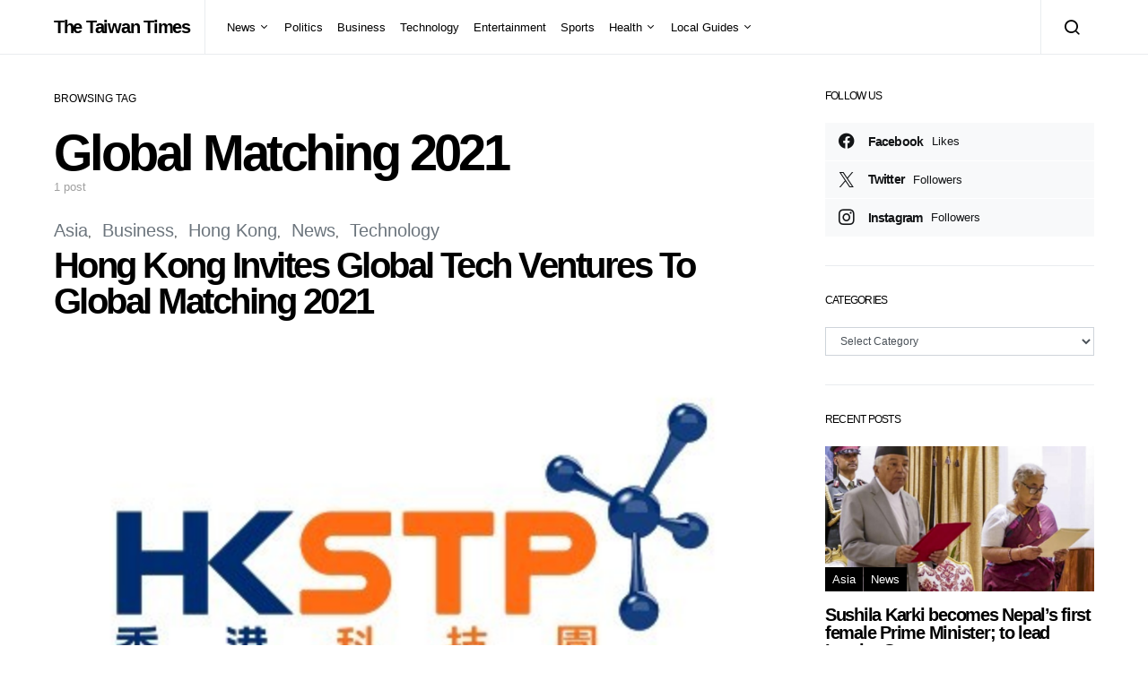

--- FILE ---
content_type: text/html; charset=UTF-8
request_url: https://thetaiwantimes.com/tag/global-matching-2021/
body_size: 15100
content:
<!doctype html>
<html lang="en-US">
<head>
	<meta charset="UTF-8">
	<meta name="viewport" content="width=device-width, initial-scale=1">
	<link rel="profile" href="http://gmpg.org/xfn/11">

	<title>Global Matching 2021 &#8211; The Taiwan Times</title>
<meta name='robots' content='max-image-preview:large' />
<link rel="amphtml" href="https://thetaiwantimes.com/tag/global-matching-2021/amp/" /><meta name="generator" content="AMP for WP 1.1.9"/><link rel="alternate" type="application/rss+xml" title="The Taiwan Times &raquo; Feed" href="https://thetaiwantimes.com/feed/" />
<link rel="alternate" type="application/rss+xml" title="The Taiwan Times &raquo; Comments Feed" href="https://thetaiwantimes.com/comments/feed/" />
<link rel="alternate" type="application/rss+xml" title="The Taiwan Times &raquo; Global Matching 2021 Tag Feed" href="https://thetaiwantimes.com/tag/global-matching-2021/feed/" />
<style id='wp-img-auto-sizes-contain-inline-css'>
img:is([sizes=auto i],[sizes^="auto," i]){contain-intrinsic-size:3000px 1500px}
/*# sourceURL=wp-img-auto-sizes-contain-inline-css */
</style>
<link rel='stylesheet' id='dashicons-css' href='https://thetaiwantimes.com/wp-includes/css/dashicons.min.css?ver=053d487633cf6e381e163f73a02e93c9' media='all' />
<link rel='stylesheet' id='post-views-counter-frontend-css' href='https://thetaiwantimes.com/wp-content/plugins/post-views-counter/css/frontend.min.css?ver=1.5.9' media='all' />
<link rel='alternate stylesheet' id='powerkit-icons-css' href='https://thetaiwantimes.com/wp-content/plugins/powerkit/assets/fonts/powerkit-icons.woff?ver=3.0.4' as='font' type='font/wof' crossorigin />
<link rel='stylesheet' id='powerkit-css' href='https://thetaiwantimes.com/wp-content/plugins/powerkit/assets/css/powerkit.css?ver=3.0.4' media='all' />
<style id='wp-emoji-styles-inline-css'>

	img.wp-smiley, img.emoji {
		display: inline !important;
		border: none !important;
		box-shadow: none !important;
		height: 1em !important;
		width: 1em !important;
		margin: 0 0.07em !important;
		vertical-align: -0.1em !important;
		background: none !important;
		padding: 0 !important;
	}
/*# sourceURL=wp-emoji-styles-inline-css */
</style>
<style id='wp-block-library-inline-css'>
:root{--wp-block-synced-color:#7a00df;--wp-block-synced-color--rgb:122,0,223;--wp-bound-block-color:var(--wp-block-synced-color);--wp-editor-canvas-background:#ddd;--wp-admin-theme-color:#007cba;--wp-admin-theme-color--rgb:0,124,186;--wp-admin-theme-color-darker-10:#006ba1;--wp-admin-theme-color-darker-10--rgb:0,107,160.5;--wp-admin-theme-color-darker-20:#005a87;--wp-admin-theme-color-darker-20--rgb:0,90,135;--wp-admin-border-width-focus:2px}@media (min-resolution:192dpi){:root{--wp-admin-border-width-focus:1.5px}}.wp-element-button{cursor:pointer}:root .has-very-light-gray-background-color{background-color:#eee}:root .has-very-dark-gray-background-color{background-color:#313131}:root .has-very-light-gray-color{color:#eee}:root .has-very-dark-gray-color{color:#313131}:root .has-vivid-green-cyan-to-vivid-cyan-blue-gradient-background{background:linear-gradient(135deg,#00d084,#0693e3)}:root .has-purple-crush-gradient-background{background:linear-gradient(135deg,#34e2e4,#4721fb 50%,#ab1dfe)}:root .has-hazy-dawn-gradient-background{background:linear-gradient(135deg,#faaca8,#dad0ec)}:root .has-subdued-olive-gradient-background{background:linear-gradient(135deg,#fafae1,#67a671)}:root .has-atomic-cream-gradient-background{background:linear-gradient(135deg,#fdd79a,#004a59)}:root .has-nightshade-gradient-background{background:linear-gradient(135deg,#330968,#31cdcf)}:root .has-midnight-gradient-background{background:linear-gradient(135deg,#020381,#2874fc)}:root{--wp--preset--font-size--normal:16px;--wp--preset--font-size--huge:42px}.has-regular-font-size{font-size:1em}.has-larger-font-size{font-size:2.625em}.has-normal-font-size{font-size:var(--wp--preset--font-size--normal)}.has-huge-font-size{font-size:var(--wp--preset--font-size--huge)}.has-text-align-center{text-align:center}.has-text-align-left{text-align:left}.has-text-align-right{text-align:right}.has-fit-text{white-space:nowrap!important}#end-resizable-editor-section{display:none}.aligncenter{clear:both}.items-justified-left{justify-content:flex-start}.items-justified-center{justify-content:center}.items-justified-right{justify-content:flex-end}.items-justified-space-between{justify-content:space-between}.screen-reader-text{border:0;clip-path:inset(50%);height:1px;margin:-1px;overflow:hidden;padding:0;position:absolute;width:1px;word-wrap:normal!important}.screen-reader-text:focus{background-color:#ddd;clip-path:none;color:#444;display:block;font-size:1em;height:auto;left:5px;line-height:normal;padding:15px 23px 14px;text-decoration:none;top:5px;width:auto;z-index:100000}html :where(.has-border-color){border-style:solid}html :where([style*=border-top-color]){border-top-style:solid}html :where([style*=border-right-color]){border-right-style:solid}html :where([style*=border-bottom-color]){border-bottom-style:solid}html :where([style*=border-left-color]){border-left-style:solid}html :where([style*=border-width]){border-style:solid}html :where([style*=border-top-width]){border-top-style:solid}html :where([style*=border-right-width]){border-right-style:solid}html :where([style*=border-bottom-width]){border-bottom-style:solid}html :where([style*=border-left-width]){border-left-style:solid}html :where(img[class*=wp-image-]){height:auto;max-width:100%}:where(figure){margin:0 0 1em}html :where(.is-position-sticky){--wp-admin--admin-bar--position-offset:var(--wp-admin--admin-bar--height,0px)}@media screen and (max-width:600px){html :where(.is-position-sticky){--wp-admin--admin-bar--position-offset:0px}}

/*# sourceURL=wp-block-library-inline-css */
</style><style id='global-styles-inline-css'>
:root{--wp--preset--aspect-ratio--square: 1;--wp--preset--aspect-ratio--4-3: 4/3;--wp--preset--aspect-ratio--3-4: 3/4;--wp--preset--aspect-ratio--3-2: 3/2;--wp--preset--aspect-ratio--2-3: 2/3;--wp--preset--aspect-ratio--16-9: 16/9;--wp--preset--aspect-ratio--9-16: 9/16;--wp--preset--color--black: #000000;--wp--preset--color--cyan-bluish-gray: #abb8c3;--wp--preset--color--white: #ffffff;--wp--preset--color--pale-pink: #f78da7;--wp--preset--color--vivid-red: #cf2e2e;--wp--preset--color--luminous-vivid-orange: #ff6900;--wp--preset--color--luminous-vivid-amber: #fcb900;--wp--preset--color--light-green-cyan: #7bdcb5;--wp--preset--color--vivid-green-cyan: #00d084;--wp--preset--color--pale-cyan-blue: #8ed1fc;--wp--preset--color--vivid-cyan-blue: #0693e3;--wp--preset--color--vivid-purple: #9b51e0;--wp--preset--gradient--vivid-cyan-blue-to-vivid-purple: linear-gradient(135deg,rgb(6,147,227) 0%,rgb(155,81,224) 100%);--wp--preset--gradient--light-green-cyan-to-vivid-green-cyan: linear-gradient(135deg,rgb(122,220,180) 0%,rgb(0,208,130) 100%);--wp--preset--gradient--luminous-vivid-amber-to-luminous-vivid-orange: linear-gradient(135deg,rgb(252,185,0) 0%,rgb(255,105,0) 100%);--wp--preset--gradient--luminous-vivid-orange-to-vivid-red: linear-gradient(135deg,rgb(255,105,0) 0%,rgb(207,46,46) 100%);--wp--preset--gradient--very-light-gray-to-cyan-bluish-gray: linear-gradient(135deg,rgb(238,238,238) 0%,rgb(169,184,195) 100%);--wp--preset--gradient--cool-to-warm-spectrum: linear-gradient(135deg,rgb(74,234,220) 0%,rgb(151,120,209) 20%,rgb(207,42,186) 40%,rgb(238,44,130) 60%,rgb(251,105,98) 80%,rgb(254,248,76) 100%);--wp--preset--gradient--blush-light-purple: linear-gradient(135deg,rgb(255,206,236) 0%,rgb(152,150,240) 100%);--wp--preset--gradient--blush-bordeaux: linear-gradient(135deg,rgb(254,205,165) 0%,rgb(254,45,45) 50%,rgb(107,0,62) 100%);--wp--preset--gradient--luminous-dusk: linear-gradient(135deg,rgb(255,203,112) 0%,rgb(199,81,192) 50%,rgb(65,88,208) 100%);--wp--preset--gradient--pale-ocean: linear-gradient(135deg,rgb(255,245,203) 0%,rgb(182,227,212) 50%,rgb(51,167,181) 100%);--wp--preset--gradient--electric-grass: linear-gradient(135deg,rgb(202,248,128) 0%,rgb(113,206,126) 100%);--wp--preset--gradient--midnight: linear-gradient(135deg,rgb(2,3,129) 0%,rgb(40,116,252) 100%);--wp--preset--font-size--small: 13px;--wp--preset--font-size--medium: 20px;--wp--preset--font-size--large: 36px;--wp--preset--font-size--x-large: 42px;--wp--preset--spacing--20: 0.44rem;--wp--preset--spacing--30: 0.67rem;--wp--preset--spacing--40: 1rem;--wp--preset--spacing--50: 1.5rem;--wp--preset--spacing--60: 2.25rem;--wp--preset--spacing--70: 3.38rem;--wp--preset--spacing--80: 5.06rem;--wp--preset--shadow--natural: 6px 6px 9px rgba(0, 0, 0, 0.2);--wp--preset--shadow--deep: 12px 12px 50px rgba(0, 0, 0, 0.4);--wp--preset--shadow--sharp: 6px 6px 0px rgba(0, 0, 0, 0.2);--wp--preset--shadow--outlined: 6px 6px 0px -3px rgb(255, 255, 255), 6px 6px rgb(0, 0, 0);--wp--preset--shadow--crisp: 6px 6px 0px rgb(0, 0, 0);}:where(.is-layout-flex){gap: 0.5em;}:where(.is-layout-grid){gap: 0.5em;}body .is-layout-flex{display: flex;}.is-layout-flex{flex-wrap: wrap;align-items: center;}.is-layout-flex > :is(*, div){margin: 0;}body .is-layout-grid{display: grid;}.is-layout-grid > :is(*, div){margin: 0;}:where(.wp-block-columns.is-layout-flex){gap: 2em;}:where(.wp-block-columns.is-layout-grid){gap: 2em;}:where(.wp-block-post-template.is-layout-flex){gap: 1.25em;}:where(.wp-block-post-template.is-layout-grid){gap: 1.25em;}.has-black-color{color: var(--wp--preset--color--black) !important;}.has-cyan-bluish-gray-color{color: var(--wp--preset--color--cyan-bluish-gray) !important;}.has-white-color{color: var(--wp--preset--color--white) !important;}.has-pale-pink-color{color: var(--wp--preset--color--pale-pink) !important;}.has-vivid-red-color{color: var(--wp--preset--color--vivid-red) !important;}.has-luminous-vivid-orange-color{color: var(--wp--preset--color--luminous-vivid-orange) !important;}.has-luminous-vivid-amber-color{color: var(--wp--preset--color--luminous-vivid-amber) !important;}.has-light-green-cyan-color{color: var(--wp--preset--color--light-green-cyan) !important;}.has-vivid-green-cyan-color{color: var(--wp--preset--color--vivid-green-cyan) !important;}.has-pale-cyan-blue-color{color: var(--wp--preset--color--pale-cyan-blue) !important;}.has-vivid-cyan-blue-color{color: var(--wp--preset--color--vivid-cyan-blue) !important;}.has-vivid-purple-color{color: var(--wp--preset--color--vivid-purple) !important;}.has-black-background-color{background-color: var(--wp--preset--color--black) !important;}.has-cyan-bluish-gray-background-color{background-color: var(--wp--preset--color--cyan-bluish-gray) !important;}.has-white-background-color{background-color: var(--wp--preset--color--white) !important;}.has-pale-pink-background-color{background-color: var(--wp--preset--color--pale-pink) !important;}.has-vivid-red-background-color{background-color: var(--wp--preset--color--vivid-red) !important;}.has-luminous-vivid-orange-background-color{background-color: var(--wp--preset--color--luminous-vivid-orange) !important;}.has-luminous-vivid-amber-background-color{background-color: var(--wp--preset--color--luminous-vivid-amber) !important;}.has-light-green-cyan-background-color{background-color: var(--wp--preset--color--light-green-cyan) !important;}.has-vivid-green-cyan-background-color{background-color: var(--wp--preset--color--vivid-green-cyan) !important;}.has-pale-cyan-blue-background-color{background-color: var(--wp--preset--color--pale-cyan-blue) !important;}.has-vivid-cyan-blue-background-color{background-color: var(--wp--preset--color--vivid-cyan-blue) !important;}.has-vivid-purple-background-color{background-color: var(--wp--preset--color--vivid-purple) !important;}.has-black-border-color{border-color: var(--wp--preset--color--black) !important;}.has-cyan-bluish-gray-border-color{border-color: var(--wp--preset--color--cyan-bluish-gray) !important;}.has-white-border-color{border-color: var(--wp--preset--color--white) !important;}.has-pale-pink-border-color{border-color: var(--wp--preset--color--pale-pink) !important;}.has-vivid-red-border-color{border-color: var(--wp--preset--color--vivid-red) !important;}.has-luminous-vivid-orange-border-color{border-color: var(--wp--preset--color--luminous-vivid-orange) !important;}.has-luminous-vivid-amber-border-color{border-color: var(--wp--preset--color--luminous-vivid-amber) !important;}.has-light-green-cyan-border-color{border-color: var(--wp--preset--color--light-green-cyan) !important;}.has-vivid-green-cyan-border-color{border-color: var(--wp--preset--color--vivid-green-cyan) !important;}.has-pale-cyan-blue-border-color{border-color: var(--wp--preset--color--pale-cyan-blue) !important;}.has-vivid-cyan-blue-border-color{border-color: var(--wp--preset--color--vivid-cyan-blue) !important;}.has-vivid-purple-border-color{border-color: var(--wp--preset--color--vivid-purple) !important;}.has-vivid-cyan-blue-to-vivid-purple-gradient-background{background: var(--wp--preset--gradient--vivid-cyan-blue-to-vivid-purple) !important;}.has-light-green-cyan-to-vivid-green-cyan-gradient-background{background: var(--wp--preset--gradient--light-green-cyan-to-vivid-green-cyan) !important;}.has-luminous-vivid-amber-to-luminous-vivid-orange-gradient-background{background: var(--wp--preset--gradient--luminous-vivid-amber-to-luminous-vivid-orange) !important;}.has-luminous-vivid-orange-to-vivid-red-gradient-background{background: var(--wp--preset--gradient--luminous-vivid-orange-to-vivid-red) !important;}.has-very-light-gray-to-cyan-bluish-gray-gradient-background{background: var(--wp--preset--gradient--very-light-gray-to-cyan-bluish-gray) !important;}.has-cool-to-warm-spectrum-gradient-background{background: var(--wp--preset--gradient--cool-to-warm-spectrum) !important;}.has-blush-light-purple-gradient-background{background: var(--wp--preset--gradient--blush-light-purple) !important;}.has-blush-bordeaux-gradient-background{background: var(--wp--preset--gradient--blush-bordeaux) !important;}.has-luminous-dusk-gradient-background{background: var(--wp--preset--gradient--luminous-dusk) !important;}.has-pale-ocean-gradient-background{background: var(--wp--preset--gradient--pale-ocean) !important;}.has-electric-grass-gradient-background{background: var(--wp--preset--gradient--electric-grass) !important;}.has-midnight-gradient-background{background: var(--wp--preset--gradient--midnight) !important;}.has-small-font-size{font-size: var(--wp--preset--font-size--small) !important;}.has-medium-font-size{font-size: var(--wp--preset--font-size--medium) !important;}.has-large-font-size{font-size: var(--wp--preset--font-size--large) !important;}.has-x-large-font-size{font-size: var(--wp--preset--font-size--x-large) !important;}
/*# sourceURL=global-styles-inline-css */
</style>

<style id='classic-theme-styles-inline-css'>
/*! This file is auto-generated */
.wp-block-button__link{color:#fff;background-color:#32373c;border-radius:9999px;box-shadow:none;text-decoration:none;padding:calc(.667em + 2px) calc(1.333em + 2px);font-size:1.125em}.wp-block-file__button{background:#32373c;color:#fff;text-decoration:none}
/*# sourceURL=/wp-includes/css/classic-themes.min.css */
</style>
<link rel='stylesheet' id='advanced-popups-css' href='https://thetaiwantimes.com/wp-content/plugins/advanced-popups/public/css/advanced-popups-public.css?ver=1.2.2' media='all' />
<link rel='stylesheet' id='powerkit-author-box-css' href='https://thetaiwantimes.com/wp-content/plugins/powerkit/modules/author-box/public/css/public-powerkit-author-box.css?ver=3.0.4' media='all' />
<link rel='stylesheet' id='powerkit-basic-elements-css' href='https://thetaiwantimes.com/wp-content/plugins/powerkit/modules/basic-elements/public/css/public-powerkit-basic-elements.css?ver=3.0.4' media='screen' />
<link rel='stylesheet' id='powerkit-content-formatting-css' href='https://thetaiwantimes.com/wp-content/plugins/powerkit/modules/content-formatting/public/css/public-powerkit-content-formatting.css?ver=3.0.4' media='all' />
<link rel='stylesheet' id='powerkit-сontributors-css' href='https://thetaiwantimes.com/wp-content/plugins/powerkit/modules/contributors/public/css/public-powerkit-contributors.css?ver=3.0.4' media='all' />
<link rel='stylesheet' id='powerkit-facebook-css' href='https://thetaiwantimes.com/wp-content/plugins/powerkit/modules/facebook/public/css/public-powerkit-facebook.css?ver=3.0.4' media='all' />
<link rel='stylesheet' id='powerkit-featured-categories-css' href='https://thetaiwantimes.com/wp-content/plugins/powerkit/modules/featured-categories/public/css/public-powerkit-featured-categories.css?ver=3.0.4' media='all' />
<link rel='stylesheet' id='powerkit-inline-posts-css' href='https://thetaiwantimes.com/wp-content/plugins/powerkit/modules/inline-posts/public/css/public-powerkit-inline-posts.css?ver=3.0.4' media='all' />
<link rel='stylesheet' id='powerkit-instagram-css' href='https://thetaiwantimes.com/wp-content/plugins/powerkit/modules/instagram/public/css/public-powerkit-instagram.css?ver=3.0.4' media='all' />
<link rel='stylesheet' id='powerkit-justified-gallery-css' href='https://thetaiwantimes.com/wp-content/plugins/powerkit/modules/justified-gallery/public/css/public-powerkit-justified-gallery.css?ver=3.0.4' media='all' />
<link rel='stylesheet' id='powerkit-lazyload-css' href='https://thetaiwantimes.com/wp-content/plugins/powerkit/modules/lazyload/public/css/public-powerkit-lazyload.css?ver=3.0.4' media='all' />
<link rel='stylesheet' id='glightbox-css' href='https://thetaiwantimes.com/wp-content/plugins/powerkit/modules/lightbox/public/css/glightbox.min.css?ver=3.0.4' media='all' />
<link rel='stylesheet' id='powerkit-lightbox-css' href='https://thetaiwantimes.com/wp-content/plugins/powerkit/modules/lightbox/public/css/public-powerkit-lightbox.css?ver=3.0.4' media='all' />
<link rel='stylesheet' id='powerkit-opt-in-forms-css' href='https://thetaiwantimes.com/wp-content/plugins/powerkit/modules/opt-in-forms/public/css/public-powerkit-opt-in-forms.css?ver=3.0.4' media='all' />
<link rel='stylesheet' id='powerkit-pinterest-css' href='https://thetaiwantimes.com/wp-content/plugins/powerkit/modules/pinterest/public/css/public-powerkit-pinterest.css?ver=3.0.4' media='all' />
<link rel='stylesheet' id='powerkit-scroll-to-top-css' href='https://thetaiwantimes.com/wp-content/plugins/powerkit/modules/scroll-to-top/public/css/public-powerkit-scroll-to-top.css?ver=3.0.4' media='all' />
<link rel='stylesheet' id='powerkit-share-buttons-css' href='https://thetaiwantimes.com/wp-content/plugins/powerkit/modules/share-buttons/public/css/public-powerkit-share-buttons.css?ver=3.0.4' media='all' />
<link rel='stylesheet' id='powerkit-slider-gallery-css' href='https://thetaiwantimes.com/wp-content/plugins/powerkit/modules/slider-gallery/public/css/public-powerkit-slider-gallery.css?ver=3.0.4' media='all' />
<link rel='stylesheet' id='powerkit-social-links-css' href='https://thetaiwantimes.com/wp-content/plugins/powerkit/modules/social-links/public/css/public-powerkit-social-links.css?ver=3.0.4' media='all' />
<link rel='stylesheet' id='powerkit-twitter-css' href='https://thetaiwantimes.com/wp-content/plugins/powerkit/modules/twitter/public/css/public-powerkit-twitter.css?ver=3.0.4' media='all' />
<link rel='stylesheet' id='powerkit-widget-about-css' href='https://thetaiwantimes.com/wp-content/plugins/powerkit/modules/widget-about/public/css/public-powerkit-widget-about.css?ver=3.0.4' media='all' />
<link rel='stylesheet' id='ppress-frontend-css' href='https://thetaiwantimes.com/wp-content/plugins/wp-user-avatar/assets/css/frontend.min.css?ver=4.16.8' media='all' />
<link rel='stylesheet' id='ppress-flatpickr-css' href='https://thetaiwantimes.com/wp-content/plugins/wp-user-avatar/assets/flatpickr/flatpickr.min.css?ver=4.16.8' media='all' />
<link rel='stylesheet' id='ppress-select2-css' href='https://thetaiwantimes.com/wp-content/plugins/wp-user-avatar/assets/select2/select2.min.css?ver=053d487633cf6e381e163f73a02e93c9' media='all' />
<link rel='stylesheet' id='csco-styles-css' href='https://thetaiwantimes.com/wp-content/themes/spotlight/style.css?ver=1.0.9' media='all' />
<link rel='stylesheet' id='searchwp-live-search-css' href='https://thetaiwantimes.com/wp-content/plugins/searchwp-live-ajax-search/assets/styles/style.min.css?ver=1.8.6' media='all' />
<style id='searchwp-live-search-inline-css'>
.searchwp-live-search-result .searchwp-live-search-result--title a {
  font-size: 16px;
}
.searchwp-live-search-result .searchwp-live-search-result--price {
  font-size: 14px;
}
.searchwp-live-search-result .searchwp-live-search-result--add-to-cart .button {
  font-size: 14px;
}

/*# sourceURL=searchwp-live-search-inline-css */
</style>
<link rel='stylesheet' id='csco_child_css-css' href='https://thetaiwantimes.com/wp-content/themes/spotlight-child/style.css?ver=1.0.9' media='all' />
<script src="https://thetaiwantimes.com/wp-includes/js/jquery/jquery.min.js?ver=3.7.1" id="jquery-core-js"></script>
<script src="https://thetaiwantimes.com/wp-includes/js/jquery/jquery-migrate.min.js?ver=3.4.1" id="jquery-migrate-js"></script>
<script src="https://thetaiwantimes.com/wp-content/plugins/advanced-popups/public/js/advanced-popups-public.js?ver=1.2.2" id="advanced-popups-js"></script>
<script src="https://thetaiwantimes.com/wp-content/plugins/wp-user-avatar/assets/flatpickr/flatpickr.min.js?ver=4.16.8" id="ppress-flatpickr-js"></script>
<script src="https://thetaiwantimes.com/wp-content/plugins/wp-user-avatar/assets/select2/select2.min.js?ver=4.16.8" id="ppress-select2-js"></script>
<link rel="https://api.w.org/" href="https://thetaiwantimes.com/wp-json/" /><link rel="alternate" title="JSON" type="application/json" href="https://thetaiwantimes.com/wp-json/wp/v2/tags/6330" /><link rel="EditURI" type="application/rsd+xml" title="RSD" href="https://thetaiwantimes.com/xmlrpc.php?rsd" />

		<link rel="preload" href="https://thetaiwantimes.com/wp-content/plugins/advanced-popups/fonts/advanced-popups-icons.woff" as="font" type="font/woff" crossorigin>
		<meta name="google-site-verification" content="sDLPOnyI-GG8QqUdle67cip64H9Bg39W-RRNzgzggMk" />
<meta name="google-site-verification" content="uZRVaCe6q6L_Y1UMfu0geM3jzpp14H47d7v8IlPFAho" />

<!-- Global site tag (gtag.js) - Google Analytics -->
<script async src="https://www.googletagmanager.com/gtag/js?id=UA-144230386-1"></script>
<script>
  window.dataLayer = window.dataLayer || [];
  function gtag(){dataLayer.push(arguments);}
  gtag('js', new Date());

  gtag('config', 'UA-144230386-1');
</script><link rel="icon" href="https://thetaiwantimes.com/wp-content/uploads/2020/04/cropped-taiwan-1-32x32.png" sizes="32x32" />
<link rel="icon" href="https://thetaiwantimes.com/wp-content/uploads/2020/04/cropped-taiwan-1-192x192.png" sizes="192x192" />
<link rel="apple-touch-icon" href="https://thetaiwantimes.com/wp-content/uploads/2020/04/cropped-taiwan-1-180x180.png" />
<meta name="msapplication-TileImage" content="https://thetaiwantimes.com/wp-content/uploads/2020/04/cropped-taiwan-1-270x270.png" />
		<style id="wp-custom-css">
			div.entry-container > div.entry-content-wrap > div {
	white-space: pre-wrap;
}		</style>
		<style id="kirki-inline-styles">a:hover, .entry-content a, .must-log-in a, blockquote:before, .cs-bg-dark .footer-title, .cs-bg-dark .pk-social-links-scheme-bold:not(.pk-social-links-scheme-light-rounded) .pk-social-links-link .pk-social-links-icon{color:#0ADEA9;}.wp-block-button .wp-block-button__link:not(.has-background), button, .button, input[type="button"], input[type="reset"], input[type="submit"], .cs-bg-dark .pk-social-links-scheme-light-rounded .pk-social-links-link:hover .pk-social-links-icon, article .cs-overlay .post-categories a:hover, .post-format-icon > a:hover, .cs-list-articles > li > a:hover:before, .pk-bg-primary, .pk-button-primary, .pk-badge-primary, h2.pk-heading-numbered:before, .pk-post-item .pk-post-thumbnail a:hover .pk-post-number, .post-comments-show button{background-color:#0ADEA9;}article.cs-video-wrap .cs-video-controls .cs-player-control:hover{background-color:#0ADEA9;}.pk-bg-overlay, .pk-zoom-icon-popup:after{background-color:rgba(0,0,0,0.25);}.navbar-primary, .header-default .offcanvas-header{background-color:#FFFFFF;}.navbar-nav .sub-menu, .navbar-nav .cs-mega-menu-has-categories .cs-mm-categories, .navbar-primary .navbar-dropdown-container{background-color:#000000;}.navbar-nav > li.menu-item-has-children > .sub-menu:after, .navbar-primary .navbar-dropdown-container:after{border-bottom-color:#000000;}.site-footer{background-color:#000000;}body{font-family:-apple-system, BlinkMacSystemFont, "Segoe UI", Roboto, Oxygen-Sans, Ubuntu, Cantarell, "Helvetica Neue", sans-serif;font-size:1rem;font-weight:400;}.cs-font-primary, button, .button, input[type="button"], input[type="reset"], input[type="submit"], .no-comments, .text-action, .cs-link-more, .share-total, .nav-links, .comment-reply-link, .post-tags a, .post-sidebar-tags a, .tagcloud a, .read-more, .navigation.pagination .nav-links > span, .navigation.pagination .nav-links > a, .pk-font-primary, .navbar-dropdown-btn-follow{font-family:-apple-system, BlinkMacSystemFont, "Segoe UI", Roboto, Oxygen-Sans, Ubuntu, Cantarell, "Helvetica Neue", sans-serif;font-size:0.875rem;font-weight:700;letter-spacing:-0.037em;text-transform:none;}label, .cs-font-secondary, .post-meta, .archive-count, .page-subtitle, .site-description, figcaption, .wp-block-image figcaption, .wp-block-audio figcaption, .wp-block-embed figcaption, .wp-block-pullquote cite, .wp-block-pullquote footer, .wp-block-pullquote .wp-block-pullquote__citation, .wp-block-quote cite, .post-format-icon, .comment-metadata, .says, .logged-in-as, .must-log-in, .wp-caption-text, .widget_rss ul li .rss-date, blockquote cite, div[class*="meta-"], span[class*="meta-"], small, .post-sidebar-shares .total-shares, .cs-breadcrumbs, .cs-homepage-category-count, .pk-font-secondary{font-family:-apple-system, BlinkMacSystemFont, "Segoe UI", Roboto, Oxygen-Sans, Ubuntu, Cantarell, "Helvetica Neue", sans-serif;font-size:0.8125rem;font-weight:400;text-transform:none;}.entry-content{font-family:inherit;font-size:inherit;font-weight:inherit;letter-spacing:inherit;}h1, h2, h3, h4, h5, h6, .h1, .h2, .h3, .h4, .h5, .h6, .site-title, .comment-author .fn, blockquote, .wp-block-quote, .wp-block-cover .wp-block-cover-image-text, .wp-block-cover .wp-block-cover-text, .wp-block-cover h2, .wp-block-cover-image .wp-block-cover-image-text, .wp-block-cover-image .wp-block-cover-text, .wp-block-cover-image h2, .wp-block-pullquote p, p.has-drop-cap:not(:focus):first-letter, .pk-font-heading, .post-sidebar-date .reader-text{font-family:-apple-system, BlinkMacSystemFont, "Segoe UI", Roboto, Oxygen-Sans, Ubuntu, Cantarell, "Helvetica Neue", sans-serif;font-weight:700;letter-spacing:-0.063em;text-transform:none;}.title-block, .pk-font-block{font-family:-apple-system, BlinkMacSystemFont, "Segoe UI", Roboto, Oxygen-Sans, Ubuntu, Cantarell, "Helvetica Neue", sans-serif;font-size:0.75rem;font-weight:400;text-transform:uppercase;color:#000000;}.navbar-nav > li > a, .cs-mega-menu-child > a, .widget_archive li, .widget_categories li, .widget_meta li a, .widget_nav_menu .menu > li > a, .widget_pages .page_item a{font-family:-apple-system, BlinkMacSystemFont, "Segoe UI", Roboto, Oxygen-Sans, Ubuntu, Cantarell, "Helvetica Neue", sans-serif;font-size:0.8125rem;font-weight:400;text-transform:none;}.navbar-nav .sub-menu > li > a, .widget_categories .children li a, .widget_nav_menu .sub-menu > li > a{font-family:-apple-system, BlinkMacSystemFont, "Segoe UI", Roboto, Oxygen-Sans, Ubuntu, Cantarell, "Helvetica Neue", sans-serif;font-size:0.8125rem;font-weight:400;text-transform:none;}@media (max-width: 1019px){.header-default .navbar-primary{background-color:#0ADEA9;}.header-default .navbar-primary .navbar-wrap{border-color:#0ADEA9;}}</style></head>

<body class="archive tag tag-global-matching-2021 tag-6330 wp-embed-responsive wp-theme-spotlight wp-child-theme-spotlight-child cs-page-layout-right header-default navbar-sticky-enabled navbar-smart-enabled sticky-sidebar-enabled stick-to-bottom block-align-enabled">

	<div class="site-overlay"></div>

	<div class="offcanvas">

		<div class="offcanvas-header">

			
			<nav class="navbar navbar-offcanvas">

									<a class="offcanvas-brand site-title" href="https://thetaiwantimes.com/" rel="home">The Taiwan Times</a>
					
				<button type="button" class="toggle-offcanvas button-round">
					<i class="cs-icon cs-icon-x"></i>
				</button>

			</nav>

			
		</div>

		<aside class="offcanvas-sidebar">
			<div class="offcanvas-inner">
				<div class="widget widget_nav_menu cs-d-lg-none"><div class="menu-main-navigation-container"><ul id="menu-main-navigation" class="menu"><li id="menu-item-445" class="menu-item menu-item-type-taxonomy menu-item-object-category menu-item-has-children menu-item-445"><a href="https://thetaiwantimes.com/category/news/">News</a>
<ul class="sub-menu">
	<li id="menu-item-1111" class="menu-item menu-item-type-taxonomy menu-item-object-category menu-item-1111"><a href="https://thetaiwantimes.com/category/asia/">Asia</a></li>
	<li id="menu-item-1657" class="menu-item menu-item-type-taxonomy menu-item-object-category menu-item-1657"><a href="https://thetaiwantimes.com/category/bs-world/">World</a></li>
	<li id="menu-item-1656" class="menu-item menu-item-type-taxonomy menu-item-object-category menu-item-1656"><a href="https://thetaiwantimes.com/category/opinion/">Opinion</a></li>
</ul>
</li>
<li id="menu-item-217" class="menu-item menu-item-type-taxonomy menu-item-object-category menu-item-217"><a href="https://thetaiwantimes.com/category/bs-politics/">Politics</a></li>
<li id="menu-item-459" class="menu-item menu-item-type-taxonomy menu-item-object-category menu-item-459"><a href="https://thetaiwantimes.com/category/business/">Business</a></li>
<li id="menu-item-10674" class="menu-item menu-item-type-taxonomy menu-item-object-category menu-item-10674"><a href="https://thetaiwantimes.com/category/technology/">Technology</a></li>
<li id="menu-item-220" class="menu-item menu-item-type-taxonomy menu-item-object-category menu-item-220"><a href="https://thetaiwantimes.com/category/bs-entertainment/">Entertainment</a></li>
<li id="menu-item-221" class="menu-item menu-item-type-taxonomy menu-item-object-category menu-item-221"><a href="https://thetaiwantimes.com/category/bs-sports/">Sports</a></li>
<li id="menu-item-1658" class="menu-item menu-item-type-taxonomy menu-item-object-category menu-item-has-children menu-item-1658"><a href="https://thetaiwantimes.com/category/health/">Health</a>
<ul class="sub-menu">
	<li id="menu-item-2387" class="menu-item menu-item-type-taxonomy menu-item-object-category menu-item-2387"><a href="https://thetaiwantimes.com/category/covid19/">COVID-19</a></li>
</ul>
</li>
<li id="menu-item-2978" class="menu-item menu-item-type-taxonomy menu-item-object-category menu-item-has-children menu-item-2978"><a href="https://thetaiwantimes.com/category/local_guides/">Local Guides</a>
<ul class="sub-menu">
	<li id="menu-item-3001" class="menu-item menu-item-type-taxonomy menu-item-object-category menu-item-has-children menu-item-3001"><a href="https://thetaiwantimes.com/category/northern_taiwan/">Northern Taiwan</a>
	<ul class="sub-menu">
		<li id="menu-item-2984" class="menu-item menu-item-type-taxonomy menu-item-object-category menu-item-2984"><a href="https://thetaiwantimes.com/category/local_guides/keelung/">Keelung</a></li>
		<li id="menu-item-2993" class="menu-item menu-item-type-taxonomy menu-item-object-category menu-item-2993"><a href="https://thetaiwantimes.com/category/local_guides/taipei/">Taipei</a></li>
		<li id="menu-item-2988" class="menu-item menu-item-type-taxonomy menu-item-object-category menu-item-2988"><a href="https://thetaiwantimes.com/category/local_guides/new-taipei/">New Taipei</a></li>
		<li id="menu-item-2995" class="menu-item menu-item-type-taxonomy menu-item-object-category menu-item-2995"><a href="https://thetaiwantimes.com/category/local_guides/taoyuan/">Taoyuan</a></li>
		<li id="menu-item-2981" class="menu-item menu-item-type-taxonomy menu-item-object-category menu-item-2981"><a href="https://thetaiwantimes.com/category/local_guides/hsinchu/">Hsinchu</a></li>
		<li id="menu-item-2986" class="menu-item menu-item-type-taxonomy menu-item-object-category menu-item-2986"><a href="https://thetaiwantimes.com/category/local_guides/miaoli/">Miaoli</a></li>
	</ul>
</li>
	<li id="menu-item-2999" class="menu-item menu-item-type-taxonomy menu-item-object-category menu-item-has-children menu-item-2999"><a href="https://thetaiwantimes.com/category/central_taiwan/">Central Taiwan</a>
	<ul class="sub-menu">
		<li id="menu-item-2991" class="menu-item menu-item-type-taxonomy menu-item-object-category menu-item-2991"><a href="https://thetaiwantimes.com/category/local_guides/taichung/">Taichung</a></li>
		<li id="menu-item-2979" class="menu-item menu-item-type-taxonomy menu-item-object-category menu-item-2979"><a href="https://thetaiwantimes.com/category/local_guides/changhua/">Changhua</a></li>
		<li id="menu-item-2997" class="menu-item menu-item-type-taxonomy menu-item-object-category menu-item-2997"><a href="https://thetaiwantimes.com/category/local_guides/yunlin/">Yunlin</a></li>
		<li id="menu-item-2987" class="menu-item menu-item-type-taxonomy menu-item-object-category menu-item-2987"><a href="https://thetaiwantimes.com/category/local_guides/nantou/">Nantou</a></li>
	</ul>
</li>
	<li id="menu-item-3003" class="menu-item menu-item-type-taxonomy menu-item-object-category menu-item-has-children menu-item-3003"><a href="https://thetaiwantimes.com/category/southern_taiwan/">Southern Taiwan</a>
	<ul class="sub-menu">
		<li id="menu-item-2980" class="menu-item menu-item-type-taxonomy menu-item-object-category menu-item-2980"><a href="https://thetaiwantimes.com/category/local_guides/chiayi/">Chiayi</a></li>
		<li id="menu-item-2992" class="menu-item menu-item-type-taxonomy menu-item-object-category menu-item-2992"><a href="https://thetaiwantimes.com/category/local_guides/tainan/">Tainan</a></li>
		<li id="menu-item-2983" class="menu-item menu-item-type-taxonomy menu-item-object-category menu-item-2983"><a href="https://thetaiwantimes.com/category/local_guides/kaohsiung/">Kaohsiung</a></li>
		<li id="menu-item-2990" class="menu-item menu-item-type-taxonomy menu-item-object-category menu-item-2990"><a href="https://thetaiwantimes.com/category/local_guides/pingtung/">Pingtung</a></li>
	</ul>
</li>
	<li id="menu-item-3000" class="menu-item menu-item-type-taxonomy menu-item-object-category menu-item-has-children menu-item-3000"><a href="https://thetaiwantimes.com/category/eastern_taiwan/">Eastern Taiwan</a>
	<ul class="sub-menu">
		<li id="menu-item-2996" class="menu-item menu-item-type-taxonomy menu-item-object-category menu-item-2996"><a href="https://thetaiwantimes.com/category/local_guides/yilan/">Yilan</a></li>
		<li id="menu-item-2982" class="menu-item menu-item-type-taxonomy menu-item-object-category menu-item-2982"><a href="https://thetaiwantimes.com/category/local_guides/hualien/">Hualien</a></li>
		<li id="menu-item-2994" class="menu-item menu-item-type-taxonomy menu-item-object-category menu-item-2994"><a href="https://thetaiwantimes.com/category/local_guides/taitung/">Taitung</a></li>
	</ul>
</li>
	<li id="menu-item-3002" class="menu-item menu-item-type-taxonomy menu-item-object-category menu-item-has-children menu-item-3002"><a href="https://thetaiwantimes.com/category/outlying_islands/">Outlying Islands</a>
	<ul class="sub-menu">
		<li id="menu-item-2985" class="menu-item menu-item-type-taxonomy menu-item-object-category menu-item-2985"><a href="https://thetaiwantimes.com/category/local_guides/kinmen/">Kinmen</a></li>
		<li id="menu-item-2989" class="menu-item menu-item-type-taxonomy menu-item-object-category menu-item-2989"><a href="https://thetaiwantimes.com/category/local_guides/penghu/">Penghu</a></li>
	</ul>
</li>
</ul>
</li>
</ul></div></div>
							</div>
		</aside>
	</div>

<div id="page" class="site">

	
	<div class="site-inner">

		
		<header id="masthead" class="site-header">

			
			

<nav class="navbar navbar-primary">

	
	<div class="navbar-wrap ">

		<div class="navbar-container">

			<div class="navbar-content">

						<button type="button" class="navbar-toggle-offcanvas toggle-offcanvas  cs-d-lg-none">
			<i class="cs-icon cs-icon-menu"></i>
		</button>
					<a class="navbar-brand navbar-brand-mobile site-title" href="https://thetaiwantimes.com/" rel="home">The Taiwan Times</a>
						<a class="navbar-brand site-title" href="https://thetaiwantimes.com/" rel="home">The Taiwan Times</a>
			<ul id="menu-main-navigation-1" class="navbar-nav  cs-navbar-nav-submenu-dark"><li class="menu-item menu-item-type-taxonomy menu-item-object-category menu-item-has-children menu-item-445 cs-mega-menu cs-mega-menu-has-categories"><a href="https://thetaiwantimes.com/category/news/">News</a>						<div class="sub-menu">
							<div class="cs-mm-content">
								<ul class="cs-mm-categories">
																				<li class="menu-item menu-item-type-taxonomy menu-item-object-category menu-item-1111 cs-mega-menu-has-child-category cs-mega-menu-child">
												<a href="https://thetaiwantimes.com/category/asia/" data-cat="235" data-type="category" data-numberposts="4">Asia</a>											</li>
																					<li class="menu-item menu-item-type-taxonomy menu-item-object-category menu-item-1657 cs-mega-menu-has-child-category cs-mega-menu-child">
												<a href="https://thetaiwantimes.com/category/bs-world/" data-cat="14" data-type="category" data-numberposts="4">World</a>											</li>
																					<li class="menu-item menu-item-type-taxonomy menu-item-object-category menu-item-1656 cs-mega-menu-has-child-category cs-mega-menu-child">
												<a href="https://thetaiwantimes.com/category/opinion/" data-cat="375" data-type="category" data-numberposts="4">Opinion</a>											</li>
																		</ul>

								<div class="cs-mm-posts-container">
																					<div class="cs-mm-posts" data-cat="235"></div>
																							<div class="cs-mm-posts" data-cat="14"></div>
																							<div class="cs-mm-posts" data-cat="375"></div>
																			</div>
							</div>
						</div>
					</li>
<li class="menu-item menu-item-type-taxonomy menu-item-object-category menu-item-217"><a href="https://thetaiwantimes.com/category/bs-politics/">Politics</a></li>
<li class="menu-item menu-item-type-taxonomy menu-item-object-category menu-item-459"><a href="https://thetaiwantimes.com/category/business/">Business</a></li>
<li class="menu-item menu-item-type-taxonomy menu-item-object-category menu-item-10674"><a href="https://thetaiwantimes.com/category/technology/">Technology</a></li>
<li class="menu-item menu-item-type-taxonomy menu-item-object-category menu-item-220"><a href="https://thetaiwantimes.com/category/bs-entertainment/">Entertainment</a></li>
<li class="menu-item menu-item-type-taxonomy menu-item-object-category menu-item-221"><a href="https://thetaiwantimes.com/category/bs-sports/">Sports</a></li>
<li class="menu-item menu-item-type-taxonomy menu-item-object-category menu-item-has-children menu-item-1658"><a href="https://thetaiwantimes.com/category/health/">Health</a>
<ul class="sub-menu">
	<li class="menu-item menu-item-type-taxonomy menu-item-object-category menu-item-2387"><a href="https://thetaiwantimes.com/category/covid19/">COVID-19</a></li>
</ul>
</li>
<li class="menu-item menu-item-type-taxonomy menu-item-object-category menu-item-has-children menu-item-2978"><a href="https://thetaiwantimes.com/category/local_guides/">Local Guides</a>
<ul class="sub-menu">
	<li class="menu-item menu-item-type-taxonomy menu-item-object-category menu-item-has-children menu-item-3001"><a href="https://thetaiwantimes.com/category/northern_taiwan/">Northern Taiwan</a>
	<ul class="sub-menu">
		<li class="menu-item menu-item-type-taxonomy menu-item-object-category menu-item-2984"><a href="https://thetaiwantimes.com/category/local_guides/keelung/">Keelung</a></li>
		<li class="menu-item menu-item-type-taxonomy menu-item-object-category menu-item-2993"><a href="https://thetaiwantimes.com/category/local_guides/taipei/">Taipei</a></li>
		<li class="menu-item menu-item-type-taxonomy menu-item-object-category menu-item-2988"><a href="https://thetaiwantimes.com/category/local_guides/new-taipei/">New Taipei</a></li>
		<li class="menu-item menu-item-type-taxonomy menu-item-object-category menu-item-2995"><a href="https://thetaiwantimes.com/category/local_guides/taoyuan/">Taoyuan</a></li>
		<li class="menu-item menu-item-type-taxonomy menu-item-object-category menu-item-2981"><a href="https://thetaiwantimes.com/category/local_guides/hsinchu/">Hsinchu</a></li>
		<li class="menu-item menu-item-type-taxonomy menu-item-object-category menu-item-2986"><a href="https://thetaiwantimes.com/category/local_guides/miaoli/">Miaoli</a></li>
	</ul>
</li>
	<li class="menu-item menu-item-type-taxonomy menu-item-object-category menu-item-has-children menu-item-2999"><a href="https://thetaiwantimes.com/category/central_taiwan/">Central Taiwan</a>
	<ul class="sub-menu">
		<li class="menu-item menu-item-type-taxonomy menu-item-object-category menu-item-2991"><a href="https://thetaiwantimes.com/category/local_guides/taichung/">Taichung</a></li>
		<li class="menu-item menu-item-type-taxonomy menu-item-object-category menu-item-2979"><a href="https://thetaiwantimes.com/category/local_guides/changhua/">Changhua</a></li>
		<li class="menu-item menu-item-type-taxonomy menu-item-object-category menu-item-2997"><a href="https://thetaiwantimes.com/category/local_guides/yunlin/">Yunlin</a></li>
		<li class="menu-item menu-item-type-taxonomy menu-item-object-category menu-item-2987"><a href="https://thetaiwantimes.com/category/local_guides/nantou/">Nantou</a></li>
	</ul>
</li>
	<li class="menu-item menu-item-type-taxonomy menu-item-object-category menu-item-has-children menu-item-3003"><a href="https://thetaiwantimes.com/category/southern_taiwan/">Southern Taiwan</a>
	<ul class="sub-menu">
		<li class="menu-item menu-item-type-taxonomy menu-item-object-category menu-item-2980"><a href="https://thetaiwantimes.com/category/local_guides/chiayi/">Chiayi</a></li>
		<li class="menu-item menu-item-type-taxonomy menu-item-object-category menu-item-2992"><a href="https://thetaiwantimes.com/category/local_guides/tainan/">Tainan</a></li>
		<li class="menu-item menu-item-type-taxonomy menu-item-object-category menu-item-2983"><a href="https://thetaiwantimes.com/category/local_guides/kaohsiung/">Kaohsiung</a></li>
		<li class="menu-item menu-item-type-taxonomy menu-item-object-category menu-item-2990"><a href="https://thetaiwantimes.com/category/local_guides/pingtung/">Pingtung</a></li>
	</ul>
</li>
	<li class="menu-item menu-item-type-taxonomy menu-item-object-category menu-item-has-children menu-item-3000"><a href="https://thetaiwantimes.com/category/eastern_taiwan/">Eastern Taiwan</a>
	<ul class="sub-menu">
		<li class="menu-item menu-item-type-taxonomy menu-item-object-category menu-item-2996"><a href="https://thetaiwantimes.com/category/local_guides/yilan/">Yilan</a></li>
		<li class="menu-item menu-item-type-taxonomy menu-item-object-category menu-item-2982"><a href="https://thetaiwantimes.com/category/local_guides/hualien/">Hualien</a></li>
		<li class="menu-item menu-item-type-taxonomy menu-item-object-category menu-item-2994"><a href="https://thetaiwantimes.com/category/local_guides/taitung/">Taitung</a></li>
	</ul>
</li>
	<li class="menu-item menu-item-type-taxonomy menu-item-object-category menu-item-has-children menu-item-3002"><a href="https://thetaiwantimes.com/category/outlying_islands/">Outlying Islands</a>
	<ul class="sub-menu">
		<li class="menu-item menu-item-type-taxonomy menu-item-object-category menu-item-2985"><a href="https://thetaiwantimes.com/category/local_guides/kinmen/">Kinmen</a></li>
		<li class="menu-item menu-item-type-taxonomy menu-item-object-category menu-item-2989"><a href="https://thetaiwantimes.com/category/local_guides/penghu/">Penghu</a></li>
	</ul>
</li>
</ul>
</li>
</ul>		<button type="button" class="navbar-toggle-search toggle-search">
			<i class="cs-icon cs-icon-search"></i>
		</button>
		
			</div><!-- .navbar-content -->

		</div><!-- .navbar-container -->

	</div><!-- .navbar-wrap -->

	
<div class="site-search" id="search">
	<div class="cs-container">
		<div class="search-form-wrap">
			
<form role="search" method="get" class="search-form" action="https://thetaiwantimes.com/">
	<label class="sr-only">Search for:</label>
	<div class="cs-input-group">
		<input type="search" value="" name="s" data-swplive="true" data-swpengine="default" data-swpconfig="default" class="search-field" placeholder="Enter your search topic" required>
		<button type="submit" class="search-submit">Search</button>
	</div>
</form>
			<span class="search-close"></span>
		</div>
	</div>
</div>

</nav><!-- .navbar -->

			
		</header><!-- #masthead -->

		
		
		<div class="site-content sidebar-enabled sidebar-right post-sidebar-disabled">

			
			<div class="cs-container">

				
				<div id="content" class="main-content">

					
	<div id="primary" class="content-area">

		
		<main id="main" class="site-main">

			
<header class="page-header ">

				<p class="page-subtitle title-block">Browsing Tag</p>
			<h1 class="page-title">Global Matching 2021</h1>		<div class="archive-count">
			1 post		</div>
		</header>

				<div class="post-archive">

					<div class="archive-wrap">

						<div class="archive-main">
							
<article id="post-17353" class="layout-full post-17353 post type-post status-publish format-standard has-post-thumbnail category-asia category-business category-hong-kong category-news category-technology tag-asia tag-business tag-global-matching-2021 tag-hkstp tag-hong-kong tag-tech tag-tech-news tag-technology-ventures">

				<div class="meta-category"><ul class="post-categories">
	<li><a href="https://thetaiwantimes.com/category/asia/" rel="category tag">Asia</a></li>
	<li><a href="https://thetaiwantimes.com/category/business/" rel="category tag">Business</a></li>
	<li><a href="https://thetaiwantimes.com/category/hong-kong/" rel="category tag">Hong Kong</a></li>
	<li><a href="https://thetaiwantimes.com/category/news/" rel="category tag">News</a></li>
	<li><a href="https://thetaiwantimes.com/category/technology/" rel="category tag">Technology</a></li></ul></div>
			<header class="entry-header">
				
				<h2 class="entry-title"><a href="https://thetaiwantimes.com/hong-kong-invites-global-tech-ventures-to-global-matching-2021/" rel="bookmark">Hong Kong Invites Global Tech Ventures To Global Matching 2021</a></h2>
							</header>
		
				<div class="post-media">
				<figure>
					<a href="https://thetaiwantimes.com/hong-kong-invites-global-tech-ventures-to-global-matching-2021/">
						<img width="400" height="217" src="[data-uri]" class="attachment-csco-medium size-csco-medium pk-lazyload wp-post-image" alt="" decoding="async" fetchpriority="high" data-pk-sizes="auto" data-ls-sizes="(max-width: 400px) 100vw, 400px" data-pk-src="https://thetaiwantimes.com/wp-content/uploads/2021/04/HKSTP_Logo.jpg" data-pk-srcset="https://thetaiwantimes.com/wp-content/uploads/2021/04/HKSTP_Logo.jpg 400w, https://thetaiwantimes.com/wp-content/uploads/2021/04/HKSTP_Logo-300x163.jpg 300w, https://thetaiwantimes.com/wp-content/uploads/2021/04/HKSTP_Logo-250x136.jpg 250w, https://thetaiwantimes.com/wp-content/uploads/2021/04/HKSTP_Logo-200x110.jpg 200w, https://thetaiwantimes.com/wp-content/uploads/2021/04/HKSTP_Logo-260x140.jpg 260w" />					</a>
				</figure>
			</div>
						<div class="entry-container">
							
	<div class="entry-content-wrap">

		
		<div class="entry-content">

									            Call for global tech ventures to submit business ideas to solve industry-specific challenges to investors and corporate buyers at dedicated matching event
                                    			                       HONG KONG, April&#8230;
<ul class="post-meta"><li class="meta-author"><span class="author"><a class="url fn n" href="https://thetaiwantimes.com/author/infoprnasia-com/" title="View all posts by PR Newswire">PR Newswire</a></span></li><li class="meta-date">April 1, 2021</li></ul>				<div class="entry-more-button">
					<a class="button entry-more" href="https://thetaiwantimes.com/hong-kong-invites-global-tech-ventures-to-global-matching-2021/">
						View Post					</a>
				</div><!-- .entry-more-button -->
				
		</div>
			</div>

				</div>
			
</article>
						</div>

					</div>

					
				</div>

			
		</main>

		
	</div><!-- .content-area -->


	<aside id="secondary" class="widget-area sidebar-area">
		<div class="sidebar sidebar-1">
						<div class="widget powerkit_social_links_widget-2 powerkit_social_links_widget">
		<div class="widget-body">
			<h5 class="title-block title-widget">Follow Us</h5>	<div class="pk-social-links-wrap  pk-social-links-template-vertical pk-social-links-align-default pk-social-links-scheme-light pk-social-links-scheme-light-bg pk-social-links-titles-enabled pk-social-links-counts-enabled pk-social-links-labels-enabled pk-social-links-mode-php pk-social-links-mode-rest">
		<div class="pk-social-links-items">
								<div class="pk-social-links-item pk-social-links-facebook  pk-social-links-no-count" data-id="facebook">
						<a href="https://facebook.com/theTaiwantimes" class="pk-social-links-link" target="_blank" rel="nofollow noopener" aria-label="Facebook">
							<i class="pk-social-links-icon pk-icon pk-icon-facebook"></i>
															<span class="pk-social-links-title pk-font-heading">Facebook</span>
							
															<span class="pk-social-links-count pk-font-secondary">0</span>
							
							
															<span class="pk-social-links-label pk-font-secondary">Likes</span>
													</a>
					</div>
										<div class="pk-social-links-item pk-social-links-twitter  pk-social-links-no-count" data-id="twitter">
						<a href="https://x.com/TheTaiwanTimes" class="pk-social-links-link" target="_blank" rel="nofollow noopener" aria-label="Twitter">
							<i class="pk-social-links-icon pk-icon pk-icon-twitter"></i>
															<span class="pk-social-links-title pk-font-heading">Twitter</span>
							
															<span class="pk-social-links-count pk-font-secondary">0</span>
							
							
															<span class="pk-social-links-label pk-font-secondary">Followers</span>
													</a>
					</div>
										<div class="pk-social-links-item pk-social-links-instagram  pk-social-links-no-count" data-id="instagram">
						<a href="https://www.instagram.com/TheTaiwanTimes" class="pk-social-links-link" target="_blank" rel="nofollow noopener" aria-label="Instagram">
							<i class="pk-social-links-icon pk-icon pk-icon-instagram"></i>
															<span class="pk-social-links-title pk-font-heading">Instagram</span>
							
															<span class="pk-social-links-count pk-font-secondary">0</span>
							
							
															<span class="pk-social-links-label pk-font-secondary">Followers</span>
													</a>
					</div>
							</div>
	</div>
			</div>

		</div><div class="widget categories-3 widget_categories"><h5 class="title-block title-widget">Categories</h5><form action="https://thetaiwantimes.com" method="get"><label class="screen-reader-text" for="cat">Categories</label><select  name='cat' id='cat' class='postform'>
	<option value='-1'>Select Category</option>
	<option class="level-0" value="3982">Africa</option>
	<option class="level-0" value="235">Asia</option>
	<option class="level-0" value="20">Business</option>
	<option class="level-0" value="672">Central Taiwan</option>
	<option class="level-0" value="400">Changhua</option>
	<option class="level-0" value="403">Chiayi</option>
	<option class="level-0" value="1003">China</option>
	<option class="level-0" value="574">COVID-19</option>
	<option class="level-0" value="677">Eastern Taiwan</option>
	<option class="level-0" value="491">Editorial</option>
	<option class="level-0" value="6769">Education</option>
	<option class="level-0" value="7">Entertainment</option>
	<option class="level-0" value="6771">Feature</option>
	<option class="level-0" value="351">Health</option>
	<option class="level-0" value="1433">Hong Kong</option>
	<option class="level-0" value="397">Hsinchu</option>
	<option class="level-0" value="408">Hualien</option>
	<option class="level-0" value="1002">India</option>
	<option class="level-0" value="2635">Japan</option>
	<option class="level-0" value="405">Kaohsiung</option>
	<option class="level-0" value="392">Keelung</option>
	<option class="level-0" value="391">Local Guides</option>
	<option class="level-0" value="398">Miaoli</option>
	<option class="level-0" value="401">Nantou</option>
	<option class="level-0" value="393">New Taipei</option>
	<option class="level-0" value="19">News</option>
	<option class="level-0" value="671">Northern Taiwan</option>
	<option class="level-0" value="375">Opinion</option>
	<option class="level-0" value="678">Outlying Islands</option>
	<option class="level-0" value="409">Penghu</option>
	<option class="level-0" value="406">Pingtung</option>
	<option class="level-0" value="11">Politics</option>
	<option class="level-0" value="3981">Puntland</option>
	<option class="level-0" value="6770">Science</option>
	<option class="level-0" value="1001">Somaliland</option>
	<option class="level-0" value="673">Southern Taiwan</option>
	<option class="level-0" value="12">Sports</option>
	<option class="level-0" value="399">Taichung</option>
	<option class="level-0" value="404">Tainan</option>
	<option class="level-0" value="394">Taipei</option>
	<option class="level-0" value="407">Taitung</option>
	<option class="level-0" value="396">Taoyuan</option>
	<option class="level-0" value="3244">Technology</option>
	<option class="level-0" value="4173">Travel</option>
	<option class="level-0" value="1">Uncategorized</option>
	<option class="level-0" value="14">World</option>
	<option class="level-0" value="395">Yilan</option>
</select>
</form><script>
( ( dropdownId ) => {
	const dropdown = document.getElementById( dropdownId );
	function onSelectChange() {
		setTimeout( () => {
			if ( 'escape' === dropdown.dataset.lastkey ) {
				return;
			}
			if ( dropdown.value && parseInt( dropdown.value ) > 0 && dropdown instanceof HTMLSelectElement ) {
				dropdown.parentElement.submit();
			}
		}, 250 );
	}
	function onKeyUp( event ) {
		if ( 'Escape' === event.key ) {
			dropdown.dataset.lastkey = 'escape';
		} else {
			delete dropdown.dataset.lastkey;
		}
	}
	function onClick() {
		delete dropdown.dataset.lastkey;
	}
	dropdown.addEventListener( 'keyup', onKeyUp );
	dropdown.addEventListener( 'click', onClick );
	dropdown.addEventListener( 'change', onSelectChange );
})( "cat" );

//# sourceURL=WP_Widget_Categories%3A%3Awidget
</script>
</div><div class="widget powerkit_widget_posts-2 powerkit_widget_posts"><h5 class="title-block title-widget">Recent Posts</h5>
			<div class="widget-body pk-widget-posts pk-widget-posts-template-default pk-widget-posts-template-large posts-per-page-4">
				<ul>
											<li class="pk-post-item">
									<article class="cs-video-wrap post-80963 post type-post status-publish format-standard has-post-thumbnail category-asia category-news">

			<div class="post-outer">

				<a class="post-link" href="https://thetaiwantimes.com/sushila-karki-becomes-nepals-first-female-prime-minister-to-lead-interim-government/"></a>

									<div class="post-inner entry-thumbnail">
						<div class="cs-overlay cs-overlay-simple cs-overlay-ratio cs-ratio-landscape cs-bg-dark">
							<div class="cs-overlay-background">
								<img width="380" height="200" src="[data-uri]" class="attachment-csco-thumbnail size-csco-thumbnail pk-lazyload wp-post-image" alt="Sushila Karki" decoding="async" loading="lazy" data-pk-sizes="auto" data-pk-src="https://thetaiwantimes.com/wp-content/uploads/2025/09/Sushila-Karki-380x200.png" />							</div>

							
							<div class="cs-overlay-content">
								<div class="meta-category"><ul class="post-categories">
	<li><a href="https://thetaiwantimes.com/category/asia/" rel="category tag">Asia</a></li>
	<li><a href="https://thetaiwantimes.com/category/news/" rel="category tag">News</a></li></ul></div>
															</div>
						</div>
					</div>
				
				<div class="post-inner entry-inner">

					<div class="entry-data">

						<header class="entry-header">
							<h5 class="entry-title">Sushila Karki becomes Nepal&#8217;s first female Prime Minister; to lead Interim Government</h5>						</header>

						<ul class="post-meta"><li class="meta-author"><span class="author"><a class="url fn n" href="https://thetaiwantimes.com/author/navneetschawla/" title="View all posts by Navneet">Navneet</a></span></li></ul>
					</div>

				</div>
			</div>
		</article>
								</li>
											<li class="pk-post-item">
									<article class="cs-video-wrap post-80960 post type-post status-publish format-standard has-post-thumbnail category-india category-news category-bs-world">

			<div class="post-outer">

				<a class="post-link" href="https://thetaiwantimes.com/indian-origin-motel-manager-beheaded-in-texas-after-dispute-over-washing-machine-co-worker-arrested/"></a>

									<div class="post-inner entry-thumbnail">
						<div class="cs-overlay cs-overlay-simple cs-overlay-ratio cs-ratio-landscape cs-bg-dark">
							<div class="cs-overlay-background">
								<img width="380" height="200" src="[data-uri]" class="attachment-csco-thumbnail size-csco-thumbnail pk-lazyload wp-post-image" alt="Indian origin motel manager" decoding="async" loading="lazy" data-pk-sizes="auto" data-pk-src="https://thetaiwantimes.com/wp-content/uploads/2025/09/Indian-origin-motel-manager-380x200.png" />							</div>

							
							<div class="cs-overlay-content">
								<div class="meta-category"><ul class="post-categories">
	<li><a href="https://thetaiwantimes.com/category/india/" rel="category tag">India</a></li>
	<li><a href="https://thetaiwantimes.com/category/news/" rel="category tag">News</a></li>
	<li><a href="https://thetaiwantimes.com/category/bs-world/" rel="category tag">World</a></li></ul></div>
															</div>
						</div>
					</div>
				
				<div class="post-inner entry-inner">

					<div class="entry-data">

						<header class="entry-header">
							<h5 class="entry-title">Indian-Origin Motel Manager beheaded in Texas after dispute over Washing Machine; Co-Worker Arrested</h5>						</header>

						<ul class="post-meta"><li class="meta-author"><span class="author"><a class="url fn n" href="https://thetaiwantimes.com/author/navneetschawla/" title="View all posts by Navneet">Navneet</a></span></li></ul>
					</div>

				</div>
			</div>
		</article>
								</li>
											<li class="pk-post-item">
									<article class="cs-video-wrap post-80956 post type-post status-publish format-standard has-post-thumbnail category-health category-news">

			<div class="post-outer">

				<a class="post-link" href="https://thetaiwantimes.com/us-president-trumps-health-under-scrutiny-once-again-after-his-appearance-at-9-11-ceremony/"></a>

									<div class="post-inner entry-thumbnail">
						<div class="cs-overlay cs-overlay-simple cs-overlay-ratio cs-ratio-landscape cs-bg-dark">
							<div class="cs-overlay-background">
								<img width="380" height="200" src="[data-uri]" class="attachment-csco-thumbnail size-csco-thumbnail pk-lazyload wp-post-image" alt="Donald Trump at 9-11 ceremony" decoding="async" loading="lazy" data-pk-sizes="auto" data-pk-src="https://thetaiwantimes.com/wp-content/uploads/2025/09/Donald-Trump-at-9-11-ceremony-380x200.png" />							</div>

							
							<div class="cs-overlay-content">
								<div class="meta-category"><ul class="post-categories">
	<li><a href="https://thetaiwantimes.com/category/health/" rel="category tag">Health</a></li>
	<li><a href="https://thetaiwantimes.com/category/news/" rel="category tag">News</a></li></ul></div>
															</div>
						</div>
					</div>
				
				<div class="post-inner entry-inner">

					<div class="entry-data">

						<header class="entry-header">
							<h5 class="entry-title">US President Trump&#8217;s health under scrutiny once again after his appearance at 9/11 ceremony</h5>						</header>

						<ul class="post-meta"><li class="meta-author"><span class="author"><a class="url fn n" href="https://thetaiwantimes.com/author/navneetschawla/" title="View all posts by Navneet">Navneet</a></span></li></ul>
					</div>

				</div>
			</div>
		</article>
								</li>
											<li class="pk-post-item">
									<article class="cs-video-wrap post-80953 post type-post status-publish format-standard has-post-thumbnail category-news category-bs-world">

			<div class="post-outer">

				<a class="post-link" href="https://thetaiwantimes.com/israel-pm-netanyahu-approves-controversial-gaza-settlement-plan/"></a>

									<div class="post-inner entry-thumbnail">
						<div class="cs-overlay cs-overlay-simple cs-overlay-ratio cs-ratio-landscape cs-bg-dark">
							<div class="cs-overlay-background">
								<img width="380" height="200" src="[data-uri]" class="attachment-csco-thumbnail size-csco-thumbnail pk-lazyload wp-post-image" alt="Israel settlement plan" decoding="async" loading="lazy" data-pk-sizes="auto" data-pk-src="https://thetaiwantimes.com/wp-content/uploads/2025/09/Israel-settlement-plan-380x200.png" />							</div>

							
							<div class="cs-overlay-content">
								<div class="meta-category"><ul class="post-categories">
	<li><a href="https://thetaiwantimes.com/category/news/" rel="category tag">News</a></li>
	<li><a href="https://thetaiwantimes.com/category/bs-world/" rel="category tag">World</a></li></ul></div>
															</div>
						</div>
					</div>
				
				<div class="post-inner entry-inner">

					<div class="entry-data">

						<header class="entry-header">
							<h5 class="entry-title">Israel PM Netanyahu approves controversial Gaza settlement plan</h5>						</header>

						<ul class="post-meta"><li class="meta-author"><span class="author"><a class="url fn n" href="https://thetaiwantimes.com/author/navneetschawla/" title="View all posts by Navneet">Navneet</a></span></li></ul>
					</div>

				</div>
			</div>
		</article>
								</li>
									</ul>
			</div>

			</div><div class="widget search-2 widget_search"><h5 class="title-block title-widget">Search</h5>
<form role="search" method="get" class="search-form" action="https://thetaiwantimes.com/">
	<label class="sr-only">Search for:</label>
	<div class="cs-input-group">
		<input type="search" value="" name="s" data-swplive="true" data-swpengine="default" data-swpconfig="default" class="search-field" placeholder="Enter your search topic" required>
		<button type="submit" class="search-submit">Search</button>
	</div>
</form>
</div><div class="widget_text widget custom_html-2 widget_custom_html"><h5 class="title-block title-widget">Advertisement</h5><div class="textwidget custom-html-widget"><script data-ad-client="ca-pub-1089070447080223" async src="https://pagead2.googlesyndication.com/pagead/js/adsbygoogle.js"></script>




<script async src="https://pagead2.googlesyndication.com/pagead/js/adsbygoogle.js"></script>
<!-- TheTaiwanTimes_sidebar -->
<ins class="adsbygoogle"
     style="display:block"
     data-ad-client="ca-pub-5438966509184235"
     data-ad-slot="3556397902"
     data-ad-format="auto"
     data-full-width-responsive="true"></ins>
<script>
     (adsbygoogle = window.adsbygoogle || []).push({});
</script></div></div>					</div>
		<div class="sidebar sidebar-2"></div>
	</aside><!-- .widget-area -->


					
				</div><!-- .main-content -->

				
			</div><!-- .cs-container -->

			
		</div><!-- .site-content -->

		
		
		
		<footer id="colophon" class="site-footer cs-bg-dark">

			<div class="site-info">

									<div class="footer-aside">
											</div>
				
				<div class="footer-content">
											<h5 class="site-title footer-title">The Taiwan Times</h5>
						
					<nav class="navbar-footer"><ul id="menu-footer-navigation" class="navbar-nav"><li id="menu-item-449" class="menu-item menu-item-type-post_type menu-item-object-page menu-item-449"><a href="https://thetaiwantimes.com/about-us/">About Us</a></li>
<li id="menu-item-535" class="menu-item menu-item-type-post_type menu-item-object-page menu-item-535"><a href="https://thetaiwantimes.com/contact-us/">Contact Us</a></li>
<li id="menu-item-2440" class="menu-item menu-item-type-post_type menu-item-object-page menu-item-2440"><a href="https://thetaiwantimes.com/meet-the-team/">Meet The Team</a></li>
<li id="menu-item-446" class="menu-item menu-item-type-post_type menu-item-object-page menu-item-446"><a href="https://thetaiwantimes.com/editorial-policy/">Editorial Policy</a></li>
<li id="menu-item-447" class="menu-item menu-item-type-post_type menu-item-object-page menu-item-447"><a href="https://thetaiwantimes.com/disclaimer/">Disclaimer</a></li>
<li id="menu-item-448" class="menu-item menu-item-type-post_type menu-item-object-page menu-item-448"><a href="https://thetaiwantimes.com/privacy-policy/">Privacy Policy</a></li>
<li id="menu-item-2827" class="menu-item menu-item-type-custom menu-item-object-custom menu-item-2827"><a href="http://paypal.me/thetaiwantimes">Support The Taiwan Times</a></li>
<li id="menu-item-450" class="menu-item menu-item-type-custom menu-item-object-custom menu-item-450"><a href="https://thetaiwantimes.com/sitemap_index.xml">Sitemap</a></li>
</ul></nav>
											<div class="footer-copyright">
							台灣國際報 The Taiwan Times
Taiwan's Trusted Journal - We ♥ Taiwan
Copyright © The Taiwan Times All Rights Reserved						</div>
										</div>
			</div><!-- .site-info -->

		</footer>

		
	</div><!-- .site-inner -->

	
</div><!-- .site -->


<script type="speculationrules">
{"prefetch":[{"source":"document","where":{"and":[{"href_matches":"/*"},{"not":{"href_matches":["/wp-*.php","/wp-admin/*","/wp-content/uploads/*","/wp-content/*","/wp-content/plugins/*","/wp-content/themes/spotlight-child/*","/wp-content/themes/spotlight/*","/*\\?(.+)"]}},{"not":{"selector_matches":"a[rel~=\"nofollow\"]"}},{"not":{"selector_matches":".no-prefetch, .no-prefetch a"}}]},"eagerness":"conservative"}]}
</script>
<script async src="https://pagead2.googlesyndication.com/pagead/js/adsbygoogle.js"></script>
<script>
     (adsbygoogle = window.adsbygoogle || []).push({
          google_ad_client: "ca-pub-5438966509184235",
          enable_page_level_ads: true
     });
</script>			<a href="#top" class="pk-scroll-to-top">
				<i class="pk-icon pk-icon-up"></i>
			</a>
				<div id="fb-root"></div>
		<script async defer crossorigin="anonymous" src="https://connect.facebook.net/en_US/sdk.js#xfbml=1&version=v17.0&appId=&autoLogAppEvents=1" nonce="Ci8te34e"></script>
	        <style>
            .searchwp-live-search-results {
                opacity: 0;
                transition: opacity .25s ease-in-out;
                -moz-transition: opacity .25s ease-in-out;
                -webkit-transition: opacity .25s ease-in-out;
                height: 0;
                overflow: hidden;
                z-index: 9999995; /* Exceed SearchWP Modal Search Form overlay. */
                position: absolute;
                display: none;
            }

            .searchwp-live-search-results-showing {
                display: block;
                opacity: 1;
                height: auto;
                overflow: auto;
            }

            .searchwp-live-search-no-results {
                padding: 3em 2em 0;
                text-align: center;
            }

            .searchwp-live-search-no-min-chars:after {
                content: "Continue typing";
                display: block;
                text-align: center;
                padding: 2em 2em 0;
            }
        </style>
                <script>
            var _SEARCHWP_LIVE_AJAX_SEARCH_BLOCKS = true;
            var _SEARCHWP_LIVE_AJAX_SEARCH_ENGINE = 'default';
            var _SEARCHWP_LIVE_AJAX_SEARCH_CONFIG = 'default';
        </script>
        <script src="https://thetaiwantimes.com/wp-includes/js/dist/hooks.min.js?ver=dd5603f07f9220ed27f1" id="wp-hooks-js"></script>
<script src="https://thetaiwantimes.com/wp-includes/js/dist/i18n.min.js?ver=c26c3dc7bed366793375" id="wp-i18n-js"></script>
<script id="wp-i18n-js-after">
wp.i18n.setLocaleData( { 'text direction\u0004ltr': [ 'ltr' ] } );
//# sourceURL=wp-i18n-js-after
</script>
<script src="https://thetaiwantimes.com/wp-content/plugins/contact-form-7/includes/swv/js/index.js?ver=6.1.4" id="swv-js"></script>
<script id="contact-form-7-js-before">
var wpcf7 = {
    "api": {
        "root": "https:\/\/thetaiwantimes.com\/wp-json\/",
        "namespace": "contact-form-7\/v1"
    },
    "cached": 1
};
//# sourceURL=contact-form-7-js-before
</script>
<script src="https://thetaiwantimes.com/wp-content/plugins/contact-form-7/includes/js/index.js?ver=6.1.4" id="contact-form-7-js"></script>
<script src="https://thetaiwantimes.com/wp-content/plugins/powerkit/modules/basic-elements/public/js/public-powerkit-basic-elements.js?ver=4.0.0" id="powerkit-basic-elements-js"></script>
<script src="https://thetaiwantimes.com/wp-content/plugins/powerkit/modules/justified-gallery/public/js/jquery.justifiedGallery.min.js?ver=3.0.4" id="justifiedgallery-js"></script>
<script id="powerkit-justified-gallery-js-extra">
var powerkitJG = {"rtl":""};
//# sourceURL=powerkit-justified-gallery-js-extra
</script>
<script src="https://thetaiwantimes.com/wp-content/plugins/powerkit/modules/justified-gallery/public/js/public-powerkit-justified-gallery.js?ver=3.0.4" id="powerkit-justified-gallery-js"></script>
<script src="https://thetaiwantimes.com/wp-content/plugins/powerkit/modules/lazyload/public/js/lazysizes.config.js?ver=053d487633cf6e381e163f73a02e93c9" id="lazysizes.config-js"></script>
<script src="https://thetaiwantimes.com/wp-content/plugins/powerkit/modules/lazyload/public/js/lazysizes.min.js?ver=053d487633cf6e381e163f73a02e93c9" id="lazysizes-js"></script>
<script src="https://thetaiwantimes.com/wp-includes/js/imagesloaded.min.js?ver=5.0.0" id="imagesloaded-js"></script>
<script src="https://thetaiwantimes.com/wp-content/plugins/powerkit/modules/lightbox/public/js/glightbox.min.js?ver=3.0.4" id="glightbox-js"></script>
<script id="powerkit-lightbox-js-extra">
var powerkit_lightbox_localize = {"text_previous":"Previous","text_next":"Next","text_close":"Close","text_loading":"Loading","text_counter":"of","single_image_selectors":".entry-content img,.single .post-media img","gallery_selectors":".wp-block-gallery,.gallery","exclude_selectors":"","zoom_icon":"1"};
//# sourceURL=powerkit-lightbox-js-extra
</script>
<script src="https://thetaiwantimes.com/wp-content/plugins/powerkit/modules/lightbox/public/js/public-powerkit-lightbox.js?ver=3.0.4" id="powerkit-lightbox-js"></script>
<script id="powerkit-opt-in-forms-js-extra">
var opt_in = {"ajax_url":"https://thetaiwantimes.com/wp-admin/admin-ajax.php","warning_privacy":"Please confirm that you agree with our policies.","is_admin":"","server_error":"Server error occurred. Please try again later."};
//# sourceURL=powerkit-opt-in-forms-js-extra
</script>
<script src="https://thetaiwantimes.com/wp-content/plugins/powerkit/modules/opt-in-forms/public/js/public-powerkit-opt-in-forms.js?ver=3.0.4" id="powerkit-opt-in-forms-js"></script>
<script async="async" defer="defer" src="//assets.pinterest.com/js/pinit.js?ver=053d487633cf6e381e163f73a02e93c9" id="powerkit-pinterest-js"></script>
<script id="powerkit-pin-it-js-extra">
var powerkit_pinit_localize = {"image_selectors":".entry-content img","exclude_selectors":".pk-block-author,.pk-featured-categories img,.pk-inline-posts-container img,.pk-instagram-image,.pk-subscribe-image,.wp-block-cover,.pk-block-posts","only_hover":"1"};
//# sourceURL=powerkit-pin-it-js-extra
</script>
<script src="https://thetaiwantimes.com/wp-content/plugins/powerkit/modules/pinterest/public/js/public-powerkit-pin-it.js?ver=3.0.4" id="powerkit-pin-it-js"></script>
<script src="https://thetaiwantimes.com/wp-content/plugins/powerkit/modules/scroll-to-top/public/js/public-powerkit-scroll-to-top.js?ver=3.0.4" id="powerkit-scroll-to-top-js"></script>
<script src="https://thetaiwantimes.com/wp-content/plugins/powerkit/modules/share-buttons/public/js/public-powerkit-share-buttons.js?ver=3.0.4" id="powerkit-share-buttons-js"></script>
<script src="https://thetaiwantimes.com/wp-content/plugins/powerkit/modules/slider-gallery/public/js/flickity.pkgd.min.js?ver=3.0.4" id="flickity-js"></script>
<script id="powerkit-slider-gallery-js-extra">
var powerkit_sg_flickity = {"page_info_sep":" of "};
//# sourceURL=powerkit-slider-gallery-js-extra
</script>
<script src="https://thetaiwantimes.com/wp-content/plugins/powerkit/modules/slider-gallery/public/js/public-powerkit-slider-gallery.js?ver=3.0.4" id="powerkit-slider-gallery-js"></script>
<script id="ppress-frontend-script-js-extra">
var pp_ajax_form = {"ajaxurl":"https://thetaiwantimes.com/wp-admin/admin-ajax.php","confirm_delete":"Are you sure?","deleting_text":"Deleting...","deleting_error":"An error occurred. Please try again.","nonce":"4baf6fb149","disable_ajax_form":"false","is_checkout":"0","is_checkout_tax_enabled":"0","is_checkout_autoscroll_enabled":"true"};
//# sourceURL=ppress-frontend-script-js-extra
</script>
<script src="https://thetaiwantimes.com/wp-content/plugins/wp-user-avatar/assets/js/frontend.min.js?ver=4.16.8" id="ppress-frontend-script-js"></script>
<script src="https://thetaiwantimes.com/wp-content/themes/spotlight/js/colcade.js?ver=0.2.0" id="colcade-js"></script>
<script src="https://thetaiwantimes.com/wp-content/themes/spotlight/js/ofi.min.js?ver=3.2.3" id="object-fit-images-js"></script>
<script id="csco-scripts-js-extra">
var csco_mega_menu = {"rest_url":"https://thetaiwantimes.com/wp-json/csco/v1/menu-posts"};
//# sourceURL=csco-scripts-js-extra
</script>
<script src="https://thetaiwantimes.com/wp-content/themes/spotlight/js/scripts.js?ver=1.0.9" id="csco-scripts-js"></script>
<script id="swp-live-search-client-js-extra">
var searchwp_live_search_params = [];
searchwp_live_search_params = {"ajaxurl":"https:\/\/thetaiwantimes.com\/wp-admin\/admin-ajax.php","origin_id":6330,"config":{"default":{"engine":"default","input":{"delay":300,"min_chars":3},"results":{"position":"bottom","width":"auto","offset":{"x":0,"y":5}},"spinner":{"lines":12,"length":8,"width":3,"radius":8,"scale":1,"corners":1,"color":"#424242","fadeColor":"transparent","speed":1,"rotate":0,"animation":"searchwp-spinner-line-fade-quick","direction":1,"zIndex":2000000000,"className":"spinner","top":"50%","left":"50%","shadow":"0 0 1px transparent","position":"absolute"}}},"msg_no_config_found":"No valid SearchWP Live Search configuration found!","aria_instructions":"When autocomplete results are available use up and down arrows to review and enter to go to the desired page. Touch device users, explore by touch or with swipe gestures."};;
//# sourceURL=swp-live-search-client-js-extra
</script>
<script src="https://thetaiwantimes.com/wp-content/plugins/searchwp-live-ajax-search/assets/javascript/dist/script.min.js?ver=1.8.6" id="swp-live-search-client-js"></script>
<script src="https://thetaiwantimes.com/wp-content/themes/spotlight-child/scripts.js?ver=1.0.9" id="csco_child_scripts-js"></script>
<script id="wp-emoji-settings" type="application/json">
{"baseUrl":"https://s.w.org/images/core/emoji/17.0.2/72x72/","ext":".png","svgUrl":"https://s.w.org/images/core/emoji/17.0.2/svg/","svgExt":".svg","source":{"concatemoji":"https://thetaiwantimes.com/wp-includes/js/wp-emoji-release.min.js?ver=053d487633cf6e381e163f73a02e93c9"}}
</script>
<script type="module">
/*! This file is auto-generated */
const a=JSON.parse(document.getElementById("wp-emoji-settings").textContent),o=(window._wpemojiSettings=a,"wpEmojiSettingsSupports"),s=["flag","emoji"];function i(e){try{var t={supportTests:e,timestamp:(new Date).valueOf()};sessionStorage.setItem(o,JSON.stringify(t))}catch(e){}}function c(e,t,n){e.clearRect(0,0,e.canvas.width,e.canvas.height),e.fillText(t,0,0);t=new Uint32Array(e.getImageData(0,0,e.canvas.width,e.canvas.height).data);e.clearRect(0,0,e.canvas.width,e.canvas.height),e.fillText(n,0,0);const a=new Uint32Array(e.getImageData(0,0,e.canvas.width,e.canvas.height).data);return t.every((e,t)=>e===a[t])}function p(e,t){e.clearRect(0,0,e.canvas.width,e.canvas.height),e.fillText(t,0,0);var n=e.getImageData(16,16,1,1);for(let e=0;e<n.data.length;e++)if(0!==n.data[e])return!1;return!0}function u(e,t,n,a){switch(t){case"flag":return n(e,"\ud83c\udff3\ufe0f\u200d\u26a7\ufe0f","\ud83c\udff3\ufe0f\u200b\u26a7\ufe0f")?!1:!n(e,"\ud83c\udde8\ud83c\uddf6","\ud83c\udde8\u200b\ud83c\uddf6")&&!n(e,"\ud83c\udff4\udb40\udc67\udb40\udc62\udb40\udc65\udb40\udc6e\udb40\udc67\udb40\udc7f","\ud83c\udff4\u200b\udb40\udc67\u200b\udb40\udc62\u200b\udb40\udc65\u200b\udb40\udc6e\u200b\udb40\udc67\u200b\udb40\udc7f");case"emoji":return!a(e,"\ud83e\u1fac8")}return!1}function f(e,t,n,a){let r;const o=(r="undefined"!=typeof WorkerGlobalScope&&self instanceof WorkerGlobalScope?new OffscreenCanvas(300,150):document.createElement("canvas")).getContext("2d",{willReadFrequently:!0}),s=(o.textBaseline="top",o.font="600 32px Arial",{});return e.forEach(e=>{s[e]=t(o,e,n,a)}),s}function r(e){var t=document.createElement("script");t.src=e,t.defer=!0,document.head.appendChild(t)}a.supports={everything:!0,everythingExceptFlag:!0},new Promise(t=>{let n=function(){try{var e=JSON.parse(sessionStorage.getItem(o));if("object"==typeof e&&"number"==typeof e.timestamp&&(new Date).valueOf()<e.timestamp+604800&&"object"==typeof e.supportTests)return e.supportTests}catch(e){}return null}();if(!n){if("undefined"!=typeof Worker&&"undefined"!=typeof OffscreenCanvas&&"undefined"!=typeof URL&&URL.createObjectURL&&"undefined"!=typeof Blob)try{var e="postMessage("+f.toString()+"("+[JSON.stringify(s),u.toString(),c.toString(),p.toString()].join(",")+"));",a=new Blob([e],{type:"text/javascript"});const r=new Worker(URL.createObjectURL(a),{name:"wpTestEmojiSupports"});return void(r.onmessage=e=>{i(n=e.data),r.terminate(),t(n)})}catch(e){}i(n=f(s,u,c,p))}t(n)}).then(e=>{for(const n in e)a.supports[n]=e[n],a.supports.everything=a.supports.everything&&a.supports[n],"flag"!==n&&(a.supports.everythingExceptFlag=a.supports.everythingExceptFlag&&a.supports[n]);var t;a.supports.everythingExceptFlag=a.supports.everythingExceptFlag&&!a.supports.flag,a.supports.everything||((t=a.source||{}).concatemoji?r(t.concatemoji):t.wpemoji&&t.twemoji&&(r(t.twemoji),r(t.wpemoji)))});
//# sourceURL=https://thetaiwantimes.com/wp-includes/js/wp-emoji-loader.min.js
</script>
	<script type="text/javascript">
		"use strict";

		(function($) {

			$( window ).on( 'load', function() {

				// Get all links.
				var powerkitSLinksIds = [];

				var powerkitSLinksRestBox = $( '.pk-social-links-mode-rest' );

				// Generate links Ids.
				$( powerkitSLinksRestBox ).each( function( index, wrap ) {

					if ( ! $( wrap ).hasClass( 'pk-social-links-counts-disabled' ) ) {

						$( wrap ).find( '.pk-social-links-item' ).each( function() {
							if ( $( this ).attr( 'data-id' ).length > 0 ) {
								powerkitSLinksIds.push( $( this ).attr( 'data-id' ) );
							}
						});
					}
				});

				// Generate links data.
				var powerkitSLinksData = {};

				if( powerkitSLinksIds.length > 0 ) {
					powerkitSLinksData = { 'ids' : powerkitSLinksIds.join() };
				}

				// Check data.
				if ( ! Object.entries( powerkitSLinksData ).length ) {
					return;
				}

				// Get results by REST API.
				$.ajax({
					type: 'GET',
					url: 'https://thetaiwantimes.com/wp-json/social-counts/v1/get-counts',
					data: powerkitSLinksData,
					beforeSend: function(){

						// Add Loading Class.
						powerkitSLinksRestBox.addClass( 'pk-social-links-loading' );
					},
					success: function( response ) {

						if ( ! $.isEmptyObject( response ) && ! response.hasOwnProperty( 'code' ) ) {

							// SLinks loop.
							$.each( response, function( index, data ) {

								// Find Bsa Item.
								var powerkitSLinksItem = powerkitSLinksRestBox.find( '.pk-social-links-item[data-id="' + index + '"]');

								// Set Class.
								if ( data.hasOwnProperty( 'class' ) ) {
									powerkitSLinksItem.addClass( data.class );
								}

								// Set Count.
								if ( data.hasOwnProperty( 'result' ) && data.result !== null && data.result.hasOwnProperty( 'count' ) ) {

									if ( data.result.count ) {
										// Class Item.
										powerkitSLinksItem.removeClass( 'pk-social-links-no-count' ).addClass( 'pk-social-links-item-count' );

										// Count item.
										powerkitSLinksItem.find( '.pk-social-links-count' ).not( '.pk-tippy' ).html( data.result.count );
									}
								} else {
									powerkitSLinksItem.addClass( 'pk-social-links-no-count' );
								}

							});
						}

						// Remove Loading Class.
						powerkitSLinksRestBox.removeClass( 'pk-social-links-loading' );
					},
					error: function() {

						// Remove Loading Class.
						powerkitSLinksRestBox.removeClass( 'pk-social-links-loading' );
					}
				});
			});

		})(jQuery);
	</script>
	</body>
</html>


--- FILE ---
content_type: text/html; charset=utf-8
request_url: https://www.google.com/recaptcha/api2/aframe
body_size: 267
content:
<!DOCTYPE HTML><html><head><meta http-equiv="content-type" content="text/html; charset=UTF-8"></head><body><script nonce="gHPArGpKhQwV-Njzlui5fw">/** Anti-fraud and anti-abuse applications only. See google.com/recaptcha */ try{var clients={'sodar':'https://pagead2.googlesyndication.com/pagead/sodar?'};window.addEventListener("message",function(a){try{if(a.source===window.parent){var b=JSON.parse(a.data);var c=clients[b['id']];if(c){var d=document.createElement('img');d.src=c+b['params']+'&rc='+(localStorage.getItem("rc::a")?sessionStorage.getItem("rc::b"):"");window.document.body.appendChild(d);sessionStorage.setItem("rc::e",parseInt(sessionStorage.getItem("rc::e")||0)+1);localStorage.setItem("rc::h",'1768934203567');}}}catch(b){}});window.parent.postMessage("_grecaptcha_ready", "*");}catch(b){}</script></body></html>